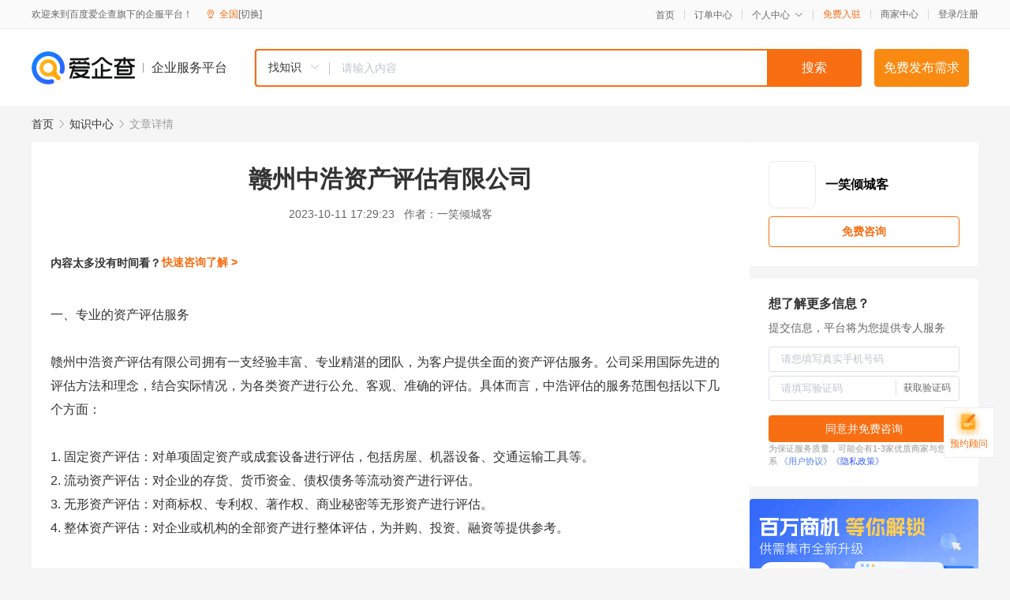

--- FILE ---
content_type: text/html; charset=UTF-8
request_url: https://yiqifu.baidu.com/cknowledge_10103757049
body_size: 4467
content:
<!DOCTYPE html><html><head><meta charset="UTF-8">  <title>赣州中浩资产评估有限公司</title>   <meta name="keywords" content="赣州,资产评估">   <meta name="description" content="赣州中浩资产评估有限公司，简称“中浩评估”，是赣州市专业从事资产评估的企业之一。作为业内知名的资产评估机构，中浩评估致力于为客户提供全面的资产评估服务，包括固定资产、流动资产、无形资产、整体资产等各类资产评估。公司秉承“专业、诚信、高效”的服务理念，赢得了广大客户的信任和好评。本文将详细介绍赣州中浩资产评估有限公司的专业服务、企业文化和发展历程。">  <meta http-equiv="X-UA-Compatible" content="IE=edge"><meta name="referrer" content="no-referrer-when-downgrade"><link rel="pre-connect" href="//qifu-pub.bj.bcebos.com/"><link rel="dns-prefetch" href="//qifu-pub.bj.bcebos.com/"><link rel="dns-prefetch" href="//ts.bdimg.com"><link rel="dns-prefetch" href="//himg.bdimg.com"><link rel="shortcut icon" href="//xinpub.cdn.bcebos.com/static/favicon.ico" type="image/x-icon">  <script type="text/javascript" src="//passport.baidu.com/passApi/js/uni_login_wrapper.js"></script><script src="https://xin-static.cdn.bcebos.com/law-m/js/template.js"></script> <link href="//xinpub.cdn.bcebos.com/aiqifu/static/1748572627/css/vendors.95232eab35f.css" rel="stylesheet"><link href="//xinpub.cdn.bcebos.com/aiqifu/static/1748572627/css/cknowledgedetail.f54973436a7.css" rel="stylesheet"> <script>/* eslint-disable */
        // 添加百度统计
        var _hmt = _hmt || [];
        (function () {
            var hm = document.createElement('script');
            hm.src = '//hm.baidu.com/hm.js?37e1bd75d9c0b74f7b4a8ba07566c281';
            hm.setAttribute('async', 'async');
            hm.setAttribute('defer', 'defer');
            var s = document.getElementsByTagName('script')[0];
            s.parentNode.insertBefore(hm, s);
        })();</script></head><body><div id="app">  </div><script>/* eslint-disable */  window.pageData = {"isLogin":0,"userName":null,"casapi":null,"passapi":"\/\/passport.baidu.com\/passApi\/js\/uni_login_wrapper.js","logoutUrl":"https:\/\/yiqifu.baidu.com\/\/cusercenter\/logout","logintype":0,"userPhoto":"https:\/\/himg.bdimg.com\/sys\/portrait\/item\/default.jpg","homePage":"https:\/\/yiqifu.baidu.com","passDomain":"https:\/\/passport.baidu.com","version":"V1.0.33","detail":{"id":"10103757049","onlineStatus":"1","title":"\u8d63\u5dde\u4e2d\u6d69\u8d44\u4ea7\u8bc4\u4f30\u6709\u9650\u516c\u53f8","author":"\u4e00\u7b11\u503e\u57ce\u5ba2","logo":"http:\/\/cspd-video-frame.su.bcebos.com\/5b83be48b6b411ee84c685e33420c977.png","shopLink":"","publishTime":"2023-10-11 17:29:23","content":"\u4e00\u3001\u4e13\u4e1a\u7684\u8d44\u4ea7\u8bc4\u4f30\u670d\u52a1<br><br>\u8d63\u5dde\u4e2d\u6d69\u8d44\u4ea7\u8bc4\u4f30\u6709\u9650\u516c\u53f8\u62e5\u6709\u4e00\u652f\u7ecf\u9a8c\u4e30\u5bcc\u3001\u4e13\u4e1a\u7cbe\u6e5b\u7684\u56e2\u961f\uff0c\u4e3a\u5ba2\u6237\u63d0\u4f9b\u5168\u9762\u7684\u8d44\u4ea7\u8bc4\u4f30\u670d\u52a1\u3002\u516c\u53f8\u91c7\u7528\u56fd\u9645\u5148\u8fdb\u7684\u8bc4\u4f30\u65b9\u6cd5\u548c\u7406\u5ff5\uff0c\u7ed3\u5408\u5b9e\u9645\u60c5\u51b5\uff0c\u4e3a\u5404\u7c7b\u8d44\u4ea7\u8fdb\u884c\u516c\u5141\u3001\u5ba2\u89c2\u3001\u51c6\u786e\u7684\u8bc4\u4f30\u3002\u5177\u4f53\u800c\u8a00\uff0c\u4e2d\u6d69\u8bc4\u4f30\u7684\u670d\u52a1\u8303\u56f4\u5305\u62ec\u4ee5\u4e0b\u51e0\u4e2a\u65b9\u9762\uff1a<br><br>1. \u56fa\u5b9a\u8d44\u4ea7\u8bc4\u4f30\uff1a\u5bf9\u5355\u9879\u56fa\u5b9a\u8d44\u4ea7\u6216\u6210\u5957\u8bbe\u5907\u8fdb\u884c\u8bc4\u4f30\uff0c\u5305\u62ec\u623f\u5c4b\u3001\u673a\u5668\u8bbe\u5907\u3001\u4ea4\u901a\u8fd0\u8f93\u5de5\u5177\u7b49\u3002<br>2. \u6d41\u52a8\u8d44\u4ea7\u8bc4\u4f30\uff1a\u5bf9\u4f01\u4e1a\u7684\u5b58\u8d27\u3001\u8d27\u5e01\u8d44\u91d1\u3001\u503a\u6743\u503a\u52a1\u7b49\u6d41\u52a8\u8d44\u4ea7\u8fdb\u884c\u8bc4\u4f30\u3002<br>3. \u65e0\u5f62\u8d44\u4ea7\u8bc4\u4f30\uff1a\u5bf9\u5546\u6807\u6743\u3001\u4e13\u5229\u6743\u3001\u8457\u4f5c\u6743\u3001\u5546\u4e1a\u79d8\u5bc6\u7b49\u65e0\u5f62\u8d44\u4ea7\u8fdb\u884c\u8bc4\u4f30\u3002<br>4. \u6574\u4f53\u8d44\u4ea7\u8bc4\u4f30\uff1a\u5bf9\u4f01\u4e1a\u6216\u673a\u6784\u7684\u5168\u90e8\u8d44\u4ea7\u8fdb\u884c\u6574\u4f53\u8bc4\u4f30\uff0c\u4e3a\u5e76\u8d2d\u3001\u6295\u8d44\u3001\u878d\u8d44\u7b49\u63d0\u4f9b\u53c2\u8003\u3002<br><br>\u4e3a\u4e86\u4e0d\u65ad\u63d0\u5347\u670d\u52a1\u54c1\u8d28\uff0c\u4e2d\u6d69\u8bc4\u4f30\u8fd8\u79ef\u6781\u5173\u6ce8\u5e02\u573a\u52a8\u6001\uff0c\u4e0d\u65ad\u66f4\u65b0\u548c\u6539\u8fdb\u8bc4\u4f30\u65b9\u6cd5\uff0c\u786e\u4fdd\u5728\u884c\u4e1a\u5185\u4fdd\u6301\u9886\u5148\u5730\u4f4d\u3002<br><br>\u4e8c\u3001\u8bda\u4fe1\u4e3a\u672c\uff0c\u5ba2\u6237\u81f3\u4e0a<br><br>\u8d63\u5dde\u4e2d\u6d69\u8d44\u4ea7\u8bc4\u4f30\u6709\u9650\u516c\u53f8\u59cb\u7ec8\u79c9\u627f\u201c\u8bda\u4fe1\u4e3a\u672c\uff0c\u5ba2\u6237\u81f3\u4e0a\u201d\u7684\u670d\u52a1\u7406\u5ff5\uff0c\u81f4\u529b\u4e8e\u4e3a\u5ba2\u6237\u63d0\u4f9b\u4f18\u8d28\u3001\u9ad8\u6548\u7684\u670d\u52a1\u3002\u516c\u53f8\u5efa\u7acb\u4e86\u5b8c\u5584\u7684\u8d28\u91cf\u7ba1\u7406\u4f53\u7cfb\uff0c\u786e\u4fdd\u6bcf\u4e00\u4e2a\u8bc4\u4f30\u9879\u76ee\u90fd\u80fd\u6309\u7167\u7edf\u4e00\u7684\u6807\u51c6\u548c\u6d41\u7a0b\u8fdb\u884c\uff0c\u4ece\u800c\u6700\u5927\u9650\u5ea6\u5730\u4fdd\u969c\u5ba2\u6237\u7684\u5229\u76ca\u3002<br><br>\u5728\u4e0e\u5ba2\u6237\u5408\u4f5c\u7684\u8fc7\u7a0b\u4e2d\uff0c\u4e2d\u6d69\u8bc4\u4f30\u59cb\u7ec8\u575a\u6301\u771f\u8bda\u3001\u900f\u660e\u7684\u539f\u5219\uff0c\u4e0e\u5ba2\u6237\u4fdd\u6301\u7545\u901a\u7684\u6c9f\u901a\uff0c\u53ca\u65f6\u4e86\u89e3\u5ba2\u6237\u7684\u9700\u6c42\u548c\u53cd\u9988\u3002\u6b64\u5916\uff0c\u516c\u53f8\u8fd8\u6ce8\u91cd\u4fdd\u62a4\u5ba2\u6237\u7684\u5546\u4e1a\u673a\u5bc6\u548c\u9690\u79c1\uff0c\u4e25\u683c\u9075\u5b88\u76f8\u5173\u6cd5\u5f8b\u6cd5\u89c4\uff0c\u4e3a\u5ba2\u6237\u63d0\u4f9b\u5b89\u5168\u53ef\u9760\u7684\u670d\u52a1\u3002<br><br>\u4e09\u3001\u9ad8\u6548\u52a1\u5b9e\uff0c\u5353\u8d8a\u7684\u4f01\u4e1a\u6587\u5316<br><br>\u8d63\u5dde\u4e2d\u6d69\u8d44\u4ea7\u8bc4\u4f30\u6709\u9650\u516c\u53f8\u6ce8\u91cd\u4f01\u4e1a\u6587\u5316\u7684\u5efa\u8bbe\u548c\u4f20\u627f\u3002\u516c\u53f8\u5021\u5bfc\u201c\u9ad8\u6548\u52a1\u5b9e\u201d\u7684\u4f01\u4e1a\u7cbe\u795e\uff0c\u9f13\u52b1\u5458\u5de5\u52c7\u4e8e\u62c5\u5f53\uff0c\u8ffd\u6c42\u5353\u8d8a\u3002\u516c\u53f8\u9886\u5bfc\u56e2\u961f\u4ee5\u8eab\u4f5c\u5219\uff0c\u8eab\u4f53\u529b\u884c\u5730\u63a8\u52a8\u7740\u4f01\u4e1a\u7684\u6587\u5316\u5efa\u8bbe\u548c\u53d1\u5c55\u3002<br><br>1. \u9ad8\u6548\u8fd0\u4f5c\uff1a\u4e2d\u6d69\u8bc4\u4f30\u6ce8\u91cd\u63d0\u9ad8\u5de5\u4f5c\u6548\u7387\u548c\u8d28\u91cf\uff0c\u901a\u8fc7\u4f18\u5316\u5de5\u4f5c\u6d41\u7a0b\u548c\u52a0\u5f3a\u5185\u90e8\u6c9f\u901a\uff0c\u786e\u4fdd\u6bcf\u4e00\u4e2a\u9879\u76ee\u90fd\u80fd\u8fc5\u901f\u3001\u51c6\u786e\u5730\u5b8c\u6210\u3002<br>2. \u52a1\u5b9e\u521b\u65b0\uff1a\u516c\u53f8\u9f13\u52b1\u5458\u5de5\u5728\u5b9e\u8df5\u4e2d\u4e0d\u65ad\u63a2\u7d22\u548c\u521b\u65b0\uff0c\u79ef\u6781\u5e94\u5bf9\u5e02\u573a\u53d8\u5316\u548c\u6311\u6218\u3002\u901a\u8fc7\u5145\u5206\u53d1\u6325\u5458\u5de5\u7684\u521b\u9020\u529b\u548c\u56e2\u961f\u5408\u4f5c\u7cbe\u795e\uff0c\u4e2d\u6d69\u8bc4\u4f30\u4e0d\u65ad\u63a8\u51fa\u65b0\u7684\u670d\u52a1\u9879\u76ee\u548c\u89e3\u51b3\u65b9\u6848\uff0c\u6ee1\u8db3\u5ba2\u6237\u591a\u6837\u5316\u7684\u9700\u6c42\u3002<br><br>\u56db\u3001\u53d1\u5c55\u5386\u7a0b<br><br>\u8d63\u5dde\u4e2d\u6d69\u8d44\u4ea7\u8bc4\u4f30\u6709\u9650\u516c\u53f8\u81ea\u6210\u7acb\u4ee5\u6765\uff0c\u7ecf\u5386\u4e86\u591a\u5e74\u7684\u53d1\u5c55\u548c\u58ee\u5927\u3002\u516c\u53f8\u59cb\u4e8e2000\u5e74\uff0c\u7ecf\u8fc7\u5168\u4f53\u5458\u5de5\u7684\u5171\u540c\u52aa\u529b\u548c\u4e0d\u61c8\u8ffd\u6c42\uff0c\u9010\u6e10\u5728\u8d63\u5dde\u5e02\u5185\u6811\u7acb\u4e86\u826f\u597d\u7684\u53e3\u7891\u3002\u968f\u7740\u4e1a\u52a1\u91cf\u7684\u4e0d\u65ad\u589e\u957f\uff0c\u516c\u53f8\u9010\u6e10\u6269\u5927\u670d\u52a1\u8303\u56f4\uff0c\u5e76\u9010\u6e10\u8f90\u5c04\u5230\u5468\u8fb9\u5730\u533a\u3002\u5982\u4eca\uff0c\u4e2d\u6d69\u8bc4\u4f30\u5df2\u7ecf\u6210\u4e3a\u8d63\u5dde\u5e02\u5185\u5177\u6709\u8f83\u9ad8\u77e5\u540d\u5ea6\u548c\u5f71\u54cd\u529b\u7684\u8d44\u4ea7\u8bc4\u4f30\u673a\u6784\u4e4b\u4e00\u3002<br><br>\u7ed3\u8bed\uff1a<br><br>\u8d63\u5dde\u4e2d\u6d69\u8d44\u4ea7\u8bc4\u4f30\u6709\u9650\u516c\u53f8\u51ed\u501f\u4e13\u4e1a\u7684\u8d44\u4ea7\u8bc4\u4f30\u670d\u52a1\u3001\u8bda\u4fe1\u4e3a\u672c\u7684\u670d\u52a1\u7406\u5ff5\u4ee5\u53ca\u9ad8\u6548\u52a1\u5b9e\u7684\u4f01\u4e1a\u7cbe\u795e\uff0c\u8d62\u5f97\u4e86\u5e7f\u5927\u5ba2\u6237\u7684\u4fe1\u4efb\u548c\u597d\u8bc4\u3002\u672a\u6765\uff0c\u4e2d\u6d69\u8bc4\u4f30\u5c06\u7ee7\u7eed\u79c9\u627f\u201c\u4e13\u4e1a\u3001\u8bda\u4fe1\u3001\u9ad8\u6548\u201d\u7684\u670d\u52a1\u7406\u5ff5\uff0c\u4e3a\u5ba2\u6237\u63d0\u4f9b\u66f4\u4f18\u8d28\u7684\u8d44\u4ea7\u8bc4\u4f30\u670d\u52a1\uff0c\u52a9\u529b\u5ba2\u6237\u5b9e\u73b0\u66f4\u5927\u7684\u5546\u4e1a\u4ef7\u503c\u548c\u53d1\u5c55\u76ee\u6807\u3002","summarization":"\u8d63\u5dde\u4e2d\u6d69\u8d44\u4ea7\u8bc4\u4f30\u6709\u9650\u516c\u53f8\uff0c\u7b80\u79f0\u201c\u4e2d\u6d69\u8bc4\u4f30\u201d\uff0c\u662f\u8d63\u5dde\u5e02\u4e13\u4e1a\u4ece\u4e8b\u8d44\u4ea7\u8bc4\u4f30\u7684\u4f01\u4e1a\u4e4b\u4e00\u3002\u4f5c\u4e3a\u4e1a\u5185\u77e5\u540d\u7684\u8d44\u4ea7\u8bc4\u4f30\u673a\u6784\uff0c\u4e2d\u6d69\u8bc4\u4f30\u81f4\u529b\u4e8e\u4e3a\u5ba2\u6237\u63d0\u4f9b\u5168\u9762\u7684\u8d44\u4ea7\u8bc4\u4f30\u670d\u52a1\uff0c\u5305\u62ec\u56fa\u5b9a\u8d44\u4ea7\u3001\u6d41\u52a8\u8d44\u4ea7\u3001\u65e0\u5f62\u8d44\u4ea7\u3001\u6574\u4f53\u8d44\u4ea7\u7b49\u5404\u7c7b\u8d44\u4ea7\u8bc4\u4f30\u3002\u516c\u53f8\u79c9\u627f\u201c\u4e13\u4e1a\u3001\u8bda\u4fe1\u3001\u9ad8\u6548\u201d\u7684\u670d\u52a1\u7406\u5ff5\uff0c\u8d62\u5f97\u4e86\u5e7f\u5927\u5ba2\u6237\u7684\u4fe1\u4efb\u548c\u597d\u8bc4\u3002\u672c\u6587\u5c06\u8be6\u7ec6\u4ecb\u7ecd\u8d63\u5dde\u4e2d\u6d69\u8d44\u4ea7\u8bc4\u4f30\u6709\u9650\u516c\u53f8\u7684\u4e13\u4e1a\u670d\u52a1\u3001\u4f01\u4e1a\u6587\u5316\u548c\u53d1\u5c55\u5386\u7a0b\u3002","poster":"https:\/\/qifu-pub.bj.bcebos.com\/data\/pic\/2023-07\/37.jpg","video":"","videoPoster":"","shopId":0,"isVip":0,"topics":"","thirdIds":[],"source":"5","keywords":["\u8d63\u5dde","\u8d44\u4ea7\u8bc4\u4f30"],"version":1707136066471.5,"shoplevel":1,"hasPhone":false,"disclaimer":"<p>\u4f01\u4e1a\u670d\u52a1\u5e73\u53f0\u6e29\u99a8\u63d0\u793a<\/p>\n        <p>\u4ee5\u4e0a\u77e5\u8bc6\u5185\u5bb9\u4f9d\u6258\u6280\u672f\u80fd\u529b\u751f\u6210<\/p>\n        <p>\u5982\u60a8\u53d1\u73b0\u9875\u9762\u6709\u4efb\u4f55\u8fdd\u6cd5\u6216\u4fb5\u6743\u4fe1\u606f\uff0c\u8bf7\u63d0\u4f9b\u76f8\u5173\u6750\u6599\u81f3\u90ae\u7bb1ext_qfhelp@baidu.com\uff0c\u6211\u4eec\u4f1a\u53ca\u65f6\u6838\u67e5\u5904\u7406\u5e76\u56de\u590d\u3002<\/p>","tags":[],"company":"","authorTags":[],"articleMore":[]},"address":{"id":"100000","addrName":"\u5168\u56fd"},"result":{"title":"\u8d63\u5dde\u4e2d\u6d69\u8d44\u4ea7\u8bc4\u4f30\u6709\u9650\u516c\u53f8","keywords":"\u8d63\u5dde,\u8d44\u4ea7\u8bc4\u4f30","description":"\u8d63\u5dde\u4e2d\u6d69\u8d44\u4ea7\u8bc4\u4f30\u6709\u9650\u516c\u53f8\uff0c\u7b80\u79f0\u201c\u4e2d\u6d69\u8bc4\u4f30\u201d\uff0c\u662f\u8d63\u5dde\u5e02\u4e13\u4e1a\u4ece\u4e8b\u8d44\u4ea7\u8bc4\u4f30\u7684\u4f01\u4e1a\u4e4b\u4e00\u3002\u4f5c\u4e3a\u4e1a\u5185\u77e5\u540d\u7684\u8d44\u4ea7\u8bc4\u4f30\u673a\u6784\uff0c\u4e2d\u6d69\u8bc4\u4f30\u81f4\u529b\u4e8e\u4e3a\u5ba2\u6237\u63d0\u4f9b\u5168\u9762\u7684\u8d44\u4ea7\u8bc4\u4f30\u670d\u52a1\uff0c\u5305\u62ec\u56fa\u5b9a\u8d44\u4ea7\u3001\u6d41\u52a8\u8d44\u4ea7\u3001\u65e0\u5f62\u8d44\u4ea7\u3001\u6574\u4f53\u8d44\u4ea7\u7b49\u5404\u7c7b\u8d44\u4ea7\u8bc4\u4f30\u3002\u516c\u53f8\u79c9\u627f\u201c\u4e13\u4e1a\u3001\u8bda\u4fe1\u3001\u9ad8\u6548\u201d\u7684\u670d\u52a1\u7406\u5ff5\uff0c\u8d62\u5f97\u4e86\u5e7f\u5927\u5ba2\u6237\u7684\u4fe1\u4efb\u548c\u597d\u8bc4\u3002\u672c\u6587\u5c06\u8be6\u7ec6\u4ecb\u7ecd\u8d63\u5dde\u4e2d\u6d69\u8d44\u4ea7\u8bc4\u4f30\u6709\u9650\u516c\u53f8\u7684\u4e13\u4e1a\u670d\u52a1\u3001\u4f01\u4e1a\u6587\u5316\u548c\u53d1\u5c55\u5386\u7a0b\u3002"},"hotCates":["\u516c\u53f8\u6ce8\u518c\u670d\u52a1","\u5546\u6807\u6ce8\u518c\u670d\u52a1","\u4ee3\u7406\u8bb0\u8d26\u670d\u52a1","\u5de5\u5546\u53d8\u66f4\u670d\u52a1"]} || {};

        /* eslint-enable */</script> <script src="//xinpub.cdn.bcebos.com/aiqifu/static/1748572627/js/0.a8be39429dd.js"></script><script src="//xinpub.cdn.bcebos.com/aiqifu/static/1748572627/js/cknowledgedetail.5f57be0d119.js"></script> </body></html>